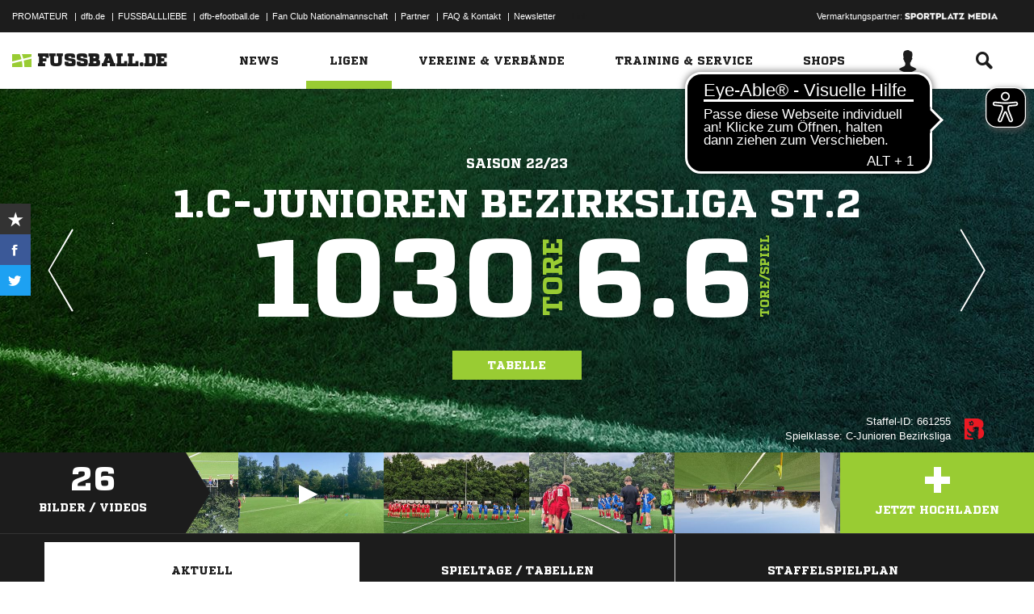

--- FILE ---
content_type: text/css; charset=UTF-8
request_url: https://www.fussball.de/export.fontface/-/id/qkgec4ak/type/css
body_size: 11
content:
@font-face {
	font-family: font-qkgec4ak;
	src: 
		url('//www.fussball.de/export.fontface/-/format/woff/id/qkgec4ak/type/font') format('woff'),
		url('//www.fussball.de/export.fontface/-/format/ttf/id/qkgec4ak/type/font') format('truetype');
}

.results-c-qkgec4ak {
	font-family: font-qkgec4ak !important;
}

--- FILE ---
content_type: text/css; charset=UTF-8
request_url: https://www.fussball.de/export.fontface/-/id/q30a417p/type/css
body_size: 13
content:
@font-face {
	font-family: font-q30a417p;
	src: 
		url('//www.fussball.de/export.fontface/-/format/woff/id/q30a417p/type/font') format('woff'),
		url('//www.fussball.de/export.fontface/-/format/ttf/id/q30a417p/type/font') format('truetype');
}

.results-c-q30a417p {
	font-family: font-q30a417p !important;
}

--- FILE ---
content_type: text/css
request_url: https://cdn.eye-able.com/public/css/eyeAble.1.16.68.min.css
body_size: 11285
content:
.iAble_column{position:fixed;right:10px;left:unset;z-index:999999999;border-radius:10px;user-select:none;scrollbar-color:white black;scrollbar-width:thin}.eyeAbletooltip{display:flex;margin:10px;margin-top:0;padding:5px;font-size:14px;font-weight:var(--font-weight-text);cursor:pointer}.iAble_column:not(.animeEyeAbleExtended)[accessFocus]{box-shadow:white 0 0 20px 4px}#hideForMeID{font-size:14px;margin-bottom:2px;padding-top:0}.iAble_column:not(.animeEyeAbleExtended)[accessFocus]>div>.eyeAble_mainicon_container>.eyeAble_mainIconClass,.iAble_column:not(.animeEyeAbleExtended)[accessFocus]>div>.eyeAble_mainicon_container>#mainIconSVGID,#showAll_arrow[accessFocus]{outline:5px solid darkblue!important;outline-offset:3px}.eyeAbletooltip:first-child{margin-top:10px}.eyeAbletooltip:hover:not(.eyeAbleActive):not(.eyeAble_mainicon_container){border-radius:5px;font-weight:var(--font-weight-text);box-shadow:var(--inactive-hover-shadow);background:var(--inactive-hover-background);outline:2px solid var(--main-text-color)}.eyeAble_mainicon_container:hover{box-shadow:none!important;background:unset!important}.eyeAbletooltip:focus:not(.eyeAbleActive){border-radius:5px;font-weight:var(--font-weight-text);box-shadow:var(--inactive-hover-shadow);background:var(--inactive-hover-background);outline:2px solid var(--main-text-color)}.eyeAble_Fonttooltip{display:flex;margin:10px;padding:5px;font-size:14px;font-weight:var(--font-weight-text);cursor:pointer;background:black!important;border-color:black!important;color:white!important}.eyeAble_Fonttooltiptext{width:100%}.eyeAble_mainIconClass{z-index:999999999;height:45px!important;display:block;cursor:pointer;margin:auto;pointer-events:all;filter:drop-shadow(2px 3px 4px #505050);opacity:1;transition:opacity .1s cubic-bezier(0.72,0.99,0.45,1.07)}.animeEyeAble:not(.animeEyeAbleExtended) #mainIconTooltipID{display:none}.mainIconSVG{z-index:999999999;height:70px!important;display:block;cursor:pointer;margin:auto;pointer-events:all;filter:drop-shadow(2px 3px 4px #505050)}.eyeAble_zoombox .eyeAble_collapsed,.eyeAble_zoomboxCC .eyeAble_collapsed,.eyeAble_slider_container .eyeAble_collapsed{margin-bottom:0}.eyeAble-arrowDown{display:inline-block;z-index:1000999999!important;width:20px!important;height:37px!important;cursor:pointer;background-color:transparent!important;margin-right:8px}.eyeAble-saveIcon{display:inline-block;z-index:1000999999!important;width:35px!important;height:35px!important;cursor:pointer;padding-top:2px}.eyeAble-saveIcon:hover,.eyeAble-saveIcon:focus{filter:drop-shadow(0 0 10px silver)}.eyeAble_smallIconClass{display:inline-block!important;z-index:999999999!important;width:37px!important;height:37px!important;cursor:pointer;background-color:transparent!important;filter:var(--icon-glow)}.eyeAble_customColorClass{display:inline-block!important;z-index:999999999!important;width:50px!important;height:50px!important;cursor:pointer}.eyeAble_headerLink{color:var(--fixedHeader-text-color)!important;text-decoration:none;pointer-events:auto}.eyeAbletooltip .eyeAble_tooltiptext{color:var(--main-text-color);line-height:37px;padding-left:7px}.eyeAble_mainicon_container>span{color:var(--fixedHeader-text-color)!important}.eyeAbletooltip.eyeAble_mainicon_container{pointer-events:none;margin:0;padding:7px}.eyeAbletooltip,.eyeAble_tooltiptext{background:transparent;color:var(--main-text-color);font-family:var(--font-family);text-align:left}.eyeAble_Fonttooltiptext .eyeAble_Fontselect{font-size:17px!important;font-family:var(--font-family);font-weight:var(--font-weight-text);padding:5px;border:0;background-color:black!important;background-repeat:no-repeat;background-position:right 1rem center;color:white!important}.ColorPickerbutton{background-color:#4d4d4d;border-radius:8px;border:1px solid #000;display:inline-block;cursor:pointer;color:#fff;font-family:var(--font-family);font-size:17px;padding:16px 31px;text-decoration:none;text-shadow:0 1px 0 #2f6627}.ColorPickerbutton:hover{background-color:#707070}.ColorPickerbutton:active{position:relative;top:1px}.animeEyeAble{max-height:88px;width:85px;overflow:hidden;transition:.5s ease-out,transform 0s;background-color:transparent!important}.animeEyeAble:not(.animeEyeAbleExtended)>#eyeAble_mainToolbarContentID{visibility:hidden}.animeEyeAbleExtended{width:285px;max-height:80%;transition:width .1s ease-in,max-height .4s ease-in;background:var(--main-toolbar-background)!important;box-shadow:#505050 -5px 5px 10px 0;outline:none!important;border:1px solid silver;-webkit-transform:translate3d(0,0,0);-moz-transform:translate3d(0,0,0);-ms-transform:translate3d(0,0,0);transform:translate3d(0,0,0)}.animeEyeAbleExtended::-webkit-scrollbar{width:10px}.animeEyeAbleExtended::-webkit-scrollbar-thumb{background:var(--active-background);border-radius:5px}.animeEyeAbleExtended .eyeAble_mainicon_container{background:var(--fixed-header-background)!important;border-radius:5px;display:block;text-align:center}.animeEyeAble .eyeAbletooltip:not(.eyeAble_mainicon_container),.animeEyeAble .eyeAble_Fonttooltip{*display:none}.animeEyeAbleExtended .eyeAbletooltip:not(.eyeAble_mainicon_container),.animeEyeAbleExtended .eyeAble_Fonttooltip{*display:block}.animeEyeAble .eyeAble_tooltiptext,.animeEyeAble .eyeAble_Fonttooltiptext{opacity:0;width:0;height:0;margin-left:10px;transition:0s ease-out;font-size:var(--font-size-buttons)}.animeEyeAbleExtended .eyeAble_tooltiptext{opacity:1;height:auto;width:100%;margin-left:5px;transition:opacity 1.2s ease-in}.animeEyeAbleExtended .eyeAble_Fonttooltiptext{opacity:1;height:auto;width:100%;margin-left:0;transition:opacity 1.2s ease-in}.eyeAbleActive{background:var(--active-background)!important;border-radius:5px}.eyeAbleActive>.eyeAble_settings-block-cta>.eyeAble_btn,.eyeAbleActive>span,.eyeAbleActive>label,.eyeAbleActive>div>span,.eyeAbleActive>div>p{color:var(--active-text-color)!important}label,select,input{cursor:pointer}.eyeAbleActive>.eyeAbleInvert,.eyeAbleActive>div>.eyeAbleInvert{filter:invert(1)}.eyeAbleActive:hover,.eyeAbleActive:focus{box-shadow:var(--active-hover-shadow) 0 0 7px 4px}.eyeAbelIntroTooltip{position:fixed;background:var(--main-toolbar-background);border:3px solid var(--main-text-color);border-radius:20px;color:var(--main-text-color);line-height:37px;font-size:14px;font-weight:var(--font-weight-text);font-family:var(--font-family);padding:8px;z-index:99999999;transition:right .4s linear;box-shadow:0 0 8px 1px rgb(0 0 0 / 50%)}.eyeABle_pluginHeader{display:flex}.eyeAble_smallIconHeader{height:30px!important;cursor:pointer}.eyeAbleBigCursor{position:absolute;display:block;cursor:none;pointer-events:none;height:50px!important;width:auto;z-index:9999999999}.eyeAble_img-magnifier_glass{z-index:2147483647;background-color:#fff!important;overflow:hidden!important;border-radius:50%!important;border-width:1px!important;border-style:solid!important;border-color:#c9c9c9!important;border-image:initial!important;box-shadow:inset 0 1px 0 rgba(255,255,255,0.5),inset 0 0 25px rgba(255,255,255,0.3),0 3px 6px rgba(0,0,0,0.1);width:250px;height:250px;display:block;position:absolute}.eyeAble_img-magnifier_background{position:absolute;top:0;left:0}.eyeAble_speakerImage{vertical-align:middle;margin-left:5px;margin-bottom:5px;height:25px!important}.eyeAble_InfoText{font-size:18px;vertical-align:middle;font-family:var(--font-family)}img:focus,select:focus,span:focus,input:focus,label:focus,label:focus-within,a:focus,#extendedFontID:focus,.eyeAble_window-headericon:focus,.eyeAble_single-colorpreset:focus,.eyeAble_singlecolor:focus,.eyeAble_cmn-singlebutton:focus,.eyeable_colorpickertool:focus,#eyeAble_infoManualID:focus{outline:4px solid var(--main-text-color)!important}.eyeAble_alignImg>img:focus{outline-offset:12px}.eyeAble-magnifierImg{display:none;cursor:pointer;z-index:1000999999!important;height:40px!important;background-color:transparent!important;margin-right:19px;margin-top:1px}.pcr-button:focus{outline:black solid 3px}.eyeAble_settings{position:fixed;max-height:85%;overflow:auto;border-radius:10px;z-index:1000000294;width:285px;margin:0 auto;background:var(--main-toolbar-background);color:#fbfbfb;user-select:none;box-shadow:#505050 -5px 5px 10px 0;outline:0;border:1px solid silver;scrollbar-color:white black;scrollbar-width:thin}.eyeAble_setting-text{color:var(--fixedHeader-text-color);font-size:20px;font-weight:var(--font-weight-text);font-family:var(--font-family)}.eyeAble_settings-content{padding:0 12px 0;margin-top:100px}.eyeAble_settings::-webkit-scrollbar{width:10px}.eyeAble_settings::-webkit-scrollbar-track{background:black}.eyeAble_settings::-webkit-scrollbar-thumb{background:var(--active-background);border-radius:5px}.eyeAble_settings-header{display:flex;justify-content:center;align-items:center;padding:12px;position:fixed;background:var(--fixed-header-background);z-index:999;height:72px;border-radius:10px 0 0 10px;min-width:251px}.eyeAble_setting-icon{margin-right:9px}.eyeAble_settings-block{text-align:center;padding:15px 0 9px;border-bottom:2px solid var(--border-color);transition:linear .4s;cursor:pointer}.eyeAble_settings-block:hover:not(.eyeAbleActive),.eyeAble_settings-block:focus:not(.eyeAbleActive),.eyeAble_settings-block-location:focus-within:not(.eyeAbleActive),.eyeAble_settings-block-time:focus-within:not(.eyeAbleActive){background:var(--inactive-hover-background)!important;box-shadow:var(--inactive-hover-shadow);border-radius:5px}.eyeAble_settings-block-icon{font-size:40px;height:40px!important;margin-bottom:0}.eyeAble_settings-block-header{background:var(--boxes-background);border:var(--main-text-color) 1px solid;padding:12px 8px;border-radius:8px}.eyeAble_settings-block-header h3{font-size:16px}.eyeAble_settings-block-feature{display:flex;justify-content:space-between;align-items:center;margin-top:25px;margin-bottom:5px}.starttime,.endtime{text-align:left;font-size:20px;font-family:var(--font-family);text-transform:capitalize;letter-spacing:0;color:white;max-width:100px}#eyeAble_MANtimeStatusID,#eyeAble_SUNtimeStatusID{font-size:18px}.endtime{text-align:right}input#startTime,input#endTime{border:0;background:#84475b;color:#fbfbfb;padding:13px 10px;border-radius:5px;font-size:18px;margin-bottom:10px;position:relative}input#startTime:focus,input#endTime:focus{outline:0}.eyeAble_settings-block-cta{margin-top:10px;border-radius:8px;cursor:pointer}.eyeAble_settings-block-cta .eyeAble_btn{color:var(--main-text-color);width:100%;padding:8px 0;font-size:var(--font-size-buttons);font-weight:var(--font-weight-text);font-family:var(--font-family);line-height:1.6}.eyeAble_btn{border-radius:0!important}.eyeAble_setting-toggole-button{display:flex;justify-content:space-between;padding:1px 1px;padding-top:-10px}.eyeAble_tgbox{align-self:center;width:60px;height:28px;background:#ededed;border-radius:30px;position:relative;-webkit-box-shadow:inset -1px 2px 5px -1px rgba(0,0,0,0.75);-moz-box-shadow:inset -1px 2px 5px -1px rgba(0,0,0,0.75);box-shadow:inset -1px 2px 5px -1px rgba(0,0,0,0.75);transition:.4s;z-index:5;cursor:pointer}.eyeAble_tgbox::before,.eyeAble_tgbox::after{position:absolute;color:#afafaf;font-size:12px;right:5px;top:7px}.eyeAble_tgbox::after{color:#efefef;right:auto;left:5px}.eyeAble_tgbox input[type=checkbox]{opacity:0}.eyeAble_tgswitch{position:absolute;content:'';left:2px;top:1px;width:26px;height:26px;background:#292929;border-radius:50%;-webkit-box-shadow:-1px 2px 5px -1px rgba(0,0,0,0.75);-moz-box-shadow:-1px 2px 5px -1px rgba(0,0,0,0.75);box-shadow:-1px 2px 5px -1px rgba(0,0,0,0.75);transition:.2s;z-index:3;outline:#e3e3e3 3px solid}.eyeAble_setting-toggole-button .eyeAble_sSwitchColor{background:#3cc262}.eyeAble_tgbox input[type=checkbox]:checked+.eyeAble_tgswitch{transform:translateX(30px)}.eyeAble_settings-block-location .eyeAble_settings-block-feature{background:var(--main-toolbar-background);padding:15px 20px 15px;font-size:20px;border-radius:5px;border:1px solid silver}.eyeAble_settings-block-location .eyeAble_settings-block-feature:dir(rtl){margin-left:7px}.eyeAble_settings-block-location select{padding:8px 10px;border-radius:5px;outline:0;max-width:118px;margin-left:10px;font-size:15px;background:black;color:white}.toggle-bar-icon{font-size:30px;height:30px}.eyeAble_zoombox{max-height:200px;overflow:hidden;-webkit-transition:padding 0s ease-in-out .5s,max-height .5s,margin 0s ease-in-out .5s;-moz-transition:padding 0s ease-in-out .5s,max-height .5s,margin 0s ease-in-out .5s;-ms-transition:padding 0s ease-in-out .5s,max-height .5s,margin 0s ease-in-out .5s;-o-transition:padding 0s ease-in-out .5s,max-height .5s,margin 0s ease-in-out .5s;transition:padding .1s ease,max-height .5s ease 0s,margin .1s ease;cursor:default}.eyeAble_zoombox.eyeAble_collapsed{transition:padding .2s ease .3s,max-height .5s ease 0s,margin .2s ease .3s}.eyeAble_zoomboxCC{max-height:200px;overflow:hidden;-webkit-transition:padding 0s ease-in-out .5s,max-height .5s,margin 0s ease-in-out .5s;-moz-transition:padding 0s ease-in-out .5s,max-height .5s,margin 0s ease-in-out .5s;-ms-transition:padding 0s ease-in-out .5s,max-height .5s,margin 0s ease-in-out .5s;-o-transition:padding 0s ease-in-out .5s,max-height .5s,margin 0s ease-in-out .5s;transition:padding .1s ease,max-height .5s ease 0s,margin .1s ease}.eyeAble_zoomboxCC.eyeAble_collapsed{transition:padding .2s ease .8s,max-height .5s ease .5s,margin .2s ease .8s}.eyeAble_main-zoombox{display:-webkit-box;display:-ms-flexbox;display:flex;-webkit-box-pack:center;-ms-flex-pack:center;justify-content:center;margin-bottom:10px}.eyeAble_zoom-control{font-size:20px;background:var(--main-toolbar-background);padding:0 10px;border-radius:5px;color:#000;touch-action:manipulation}.eyeAble_zoom-value{background:#000;font-weight:var(--font-weight-text);font-family:var(--font-family);border:3px solid #fff;display:block;width:40%;color:white;margin:0 auto 12px!important;text-align:center;border-radius:10px!important;font-size:20px;line-height:normal;padding:6px}.eyeAble_color-correction-menu{padding:5px 0!important}.eyeAble_cc-menu-head{display:-webkit-box;display:-ms-flexbox;display:flex;-webkit-box-pack:center;-ms-flex-pack:center;justify-content:center;-webkit-box-align:center;-ms-flex-align:center;align-items:center;padding:15px 8px;border-bottom:3px solid #606060;background:var(--fixed-header-background);height:58px}.eyeAble_img-fluid{max-width:100%;height:25px!important;cursor:pointer}.eyeAble_ccMainImage{height:35px}.eyeAble_cc-menu-heading{justify-content:center;display:flex;align-items:center;height:44px}.eyeAble_cc-menu-icon{width:37px;margin-right:6px}.eyeAble_cc-menu-head .eyeAble_cc-menu-icon{width:40px;margin-right:10px}.eyeAble_cc-menu-heading h3{font-size:25px;font-weight:var(--font-weight-text)}.eyeAble_cc-menu-content{padding:10px 12px}.eyeAble_cc-menu-text{text-align:left;border-radius:0!important}.eyeAble_cc-menu-text p{font-size:16px;font-family:var(--font-family);font-weight:var(--font-weight-text);margin:0;color:var(--main-text-color)}.eyeAble_cc-menu-text span{font-size:15px;font-family:var(--font-family);font-weight:var(--font-weight-text);margin:0;color:var(--main-text-color);text-align:left}.eyeAble_cc-single-item{padding-bottom:15px;border-bottom:2px solid var(--main-text-color);margin-bottom:15px}.eyeAble_cc-single-item:last-of-type{padding-bottom:0;border:0;margin-bottom:0}.eyeAble_cc-item-text{display:-webkit-box;display:-ms-flexbox;display:flex;-webkit-box-pack:start;-ms-flex-pack:start;justify-content:flex-start;-webkit-box-align:center;-ms-flex-align:center;align-items:center;background:var(--inactive-hover-background);border:var(--main-text-color) 2px solid;padding:8px 8px;border-radius:10px;position:relative;cursor:pointer;outline:none!important}.eyeAble_cc-item-text:focus{outline:var(--main-text-color) solid 3px!important}.cc-rngr-control img{max-width:20px;height:auto}.eyeAble_cc-ranger{position:relative;line-height:0;font-size:0}.eyeAble_cc-rngr{background:#5c6f6f!important;-webkit-appearance:none;width:100%;outline:0;border:3px solid;border-color:#5c6f6f!important;border-radius:20px;position:relative;cursor:pointer;border-left:0!important;border-right:0!important;box-shadow:none!important;padding:0!important;height:2px;margin:0}.eyeAble_bluefilter-gradient{background:linear-gradient(90deg,rgba(1,160,198,1) 0,rgba(255,147,41,1) 100%)!important}.eyeAble_bluefilter-gradient-thumb::-webkit-slider-thumb{background:linear-gradient(90deg,rgba(1,160,198,1) 0,rgba(255,147,41,1) 100%)!important}.eyeAble_rnger-bg{position:absolute;left:0;top:0;background:#01a0c6;background:-webkit-gradient(linear,left top,right top,from(rgba(1,160,198,1)),to(rgba(240,4,127,1)));background:-o-linear-gradient(left,rgba(1,160,198,1) 0,rgba(240,4,127,1) 100%);background:linear-gradient(90deg,rgba(1,160,198,1) 0,rgba(240,4,127,1) 100%);-webkit-appearance:none;width:100%;height:10px;outline:0;border-radius:20px;line-height:0;font-family:var(--font-family);pointer-events:none}.eyeAble_cc-rngr::-webkit-slider-thumb{-webkit-appearance:none;width:20px;height:20px;background:#01a0c6;background:-webkit-gradient(linear,left top,right top,from(rgba(1,160,198,1)),to(rgba(240,4,127,1)));background:linear-gradient(90deg,rgba(1,160,198,1) 0,rgba(240,4,127,1) 100%);border:3px solid #fff;border-radius:50%;position:relative;z-index:3}.eyeAble_cc-ranger-box{background:#000;padding:6px 8px;border-radius:8px;margin-top:10px}.eyeAble_cc-ranger-text,.eyeAble_cc-ranger-controls{display:-webkit-box;display:-ms-flexbox;display:flex;-webkit-box-pack:justify;-ms-flex-pack:justify;justify-content:space-between;margin-bottom:10px;border-radius:0!important}.eyeAble_cc-ranger-controls{margin-top:15px;touch-action:manipulation}.cc-rngr-control{background:#fff;padding:3px 6px 0;border-radius:5px;cursor:pointer}.cc-rngr-control:focus{outline:0}.cc-rngr-control i{text-align:center;font-size:18px;background:#01a0c6;background:-webkit-gradient(linear,left top,right top,from(rgba(1,160,198,1)),to(rgba(240,4,127,1)));background:-o-linear-gradient(left,rgba(1,160,198,1) 0,rgba(240,4,127,1) 100%);background:linear-gradient(90deg,rgba(1,160,198,1) 0,rgba(240,4,127,1) 100%);background-size:100%;background-repeat:repeat;-webkit-background-clip:text;-webkit-text-fill-color:transparent;-moz-background-clip:text;-moz-text-fill-color:transparent}.eyeAble_cc-ranger-text p{font-weight:var(--font-weight-text);color:var(--main-text-color);font-family:var(--font-family);font-size:17px;margin:0}.eyeAble_cc-ranger-text span{font-weight:var(--font-weight-text);font-family:var(--font-family);font-size:17px;color:var(--main-text-color)}.cc-show-green{background:#4ab656}.cc-show-blue{background:#0488bf}.eyeAble_radio_container{display:block;position:relative;padding-left:25px;margin-bottom:12px;margin-top:10px;cursor:pointer;font-size:22px;-webkit-user-select:none;-moz-user-select:none;-ms-user-select:none;user-select:none}.eyeAble_radio_container input{position:absolute;opacity:0;cursor:pointer}.eyeAble_checkmark{position:absolute;top:0;left:0;height:25px;width:25px;background-color:#eee;border-radius:50%}.eyeAble_radio_container:hover input ~ .eyeAble_checkmark{background-color:#ccc}.eyeAble_radio_container input:checked ~ .eyeAble_checkmark{background-color:#fff}.eyeAble_checkmark:after{content:"";position:absolute;display:none}.eyeAble_radio_container input:checked ~ .eyeAble_checkmark:after{display:block}.eyeAble_radio_container .eyeAble_checkmark:after{top:6px;left:6px;width:13px;height:13px;border-radius:50%;background:#2e2c2d}.eyeAble_pop__up{background:#2e2c2d;padding:15px;width:550px;max-width:60%;max-height:80%;height:fit-content;top:10%;left:calc(50% - 275px);position:fixed;z-index:9999;overflow:auto;border-radius:15px}.eyeAble_radios{display:flex;text-align:center;justify-content:center;padding:5px 0}.eyeAble_radio_option{display:flex;flex-direction:column;justify-content:center;align-items:center;margin:0 20px 0 20px}.eyeAble_radio_option img{max-width:80px;margin-bottom:5px}.eyeAble_radio_option .eyeAble_radio_desc{background:#ee5f8d;color:white;display:inline-block;text-align:center;font-size:17px;position:relative;z-index:10000001;padding:5px 11px;border-radius:3px;margin:10px 0 5px;font-family:var(--font-family)}.eyeAble_radio_desc:after{content:" ";position:absolute;left:calc(50% - 5px);text-align:center;bottom:-4px;width:10px;height:10px;transform:rotate(45deg);background:white;z-index:-2}.pickr .pcr-button{height:4em!important;width:4em!important;margin-bottom:30px}.pickr .pcr-button:after,.pickr .pcr-button:before{border-radius:4px!important}.eyeAble_slider_container{max-height:200px;overflow:hidden;-webkit-transition:padding 0s ease-in-out .5s,max-height .5s,margin 0s ease-in-out .5s;-moz-transition:padding 0s ease-in-out .5s,max-height .5s,margin 0s ease-in-out .5s;-ms-transition:padding 0s ease-in-out .5s,max-height .5s,margin 0s ease-in-out .5s;-o-transition:padding 0s ease-in-out .5s,max-height .5s,margin 0s ease-in-out .5s;transition:padding .1s ease,max-height .5s ease 0s,margin .1s ease;margin-top:10px}.eyeAble_slider_container.eyeAble_collapsed{transition:padding .2s ease .3s,max-height .5s ease 0s,margin .2s ease .3s}.eyeAbletooltip.eyeAble_slider_container:hover{background:#363636!important}.range-example-input{width:160px!important;position:absolute!important;bottom:0!important;margin-left:30px!important}.pcr-button{border:2px solid #5e5e5e!important}.pcr-button:hover{border:2px solid #5e5e5e!important}.textpreview .preview{height:50px;display:flex;align-items:center}.buttons_pop button{font-weight:var(--font-weight-text)!important;font-size:18px!important;line-height:31px!important}span.eyeAble_radio_desc{font-weight:var(--font-weight-text)!important;font-size:17px!important}.eyeAble_container_b{position:fixed;top:50px;right:5px;z-index:var(--toolbar-z-index)}#showAll_arrow{position:fixed;font-size:28px;width:38px;height:38px;line-height:50px;border-top-left-radius:5px;border-bottom-left-radius:5px;display:none;justify-content:center;align-items:center;font-family:cursive!important;cursor:pointer;z-index:999;transform:translate(0px,16px)}#closeAll_arrow{font-weight:var(--font-weight-text);font-size:20px;z-index:9999;cursor:pointer;padding:10px;width:20px!important;height:20px!important;background:white;border-radius:50%;justify-content:center;align-items:center;display:flex;margin-top:-5px;box-shadow:0 0 15px #797979;line-height:20px;padding-top:5px;box-sizing:border-box}#filter_controllers{display:none}.eyeAble_collapsed{max-height:0!important;padding:0!important;margin:0!important;overflow:hidden!important}.eyeAble_radios{margin-bottom:30px}.color_pickers_section{margin-bottom:30px}.eyeAble_header_controlers{position:absolute;top:0;left:0;height:75px;margin:10px;display:none;flex-direction:column;justify-content:space-between}.eyeAble_header_controlers-right{position:absolute;top:0;right:0;height:75px;margin:10px;display:none;flex-direction:column;justify-content:space-between}.eyeAble_header_controlers-right i{display:block;background-size:25px;color:#dcdcdc;font-size:25px;line-height:normal;cursor:pointer}.eyeAble_header_controlers span{display:block;background-size:25px;width:25px;height:25px;line-height:normal;cursor:pointer}.eyeAble_header_controlers span.reset__ico{background:url(https://eye-able.com/wp-content/uploads/2020/09/refresh.png);background-size:25px}.eyeAble_header_controlers span.settings__ico{background:url(https://eye-able.com/wp-content/uploads/2020/09/settings.png);background-size:25px}.animeEyeAbleExtended .eyeAble_header_controlers{display:flex}.animeEyeAbleExtended .eyeAble_header_controlers-right{display:flex}.controlers::before{content:none}.controlers::after{content:none}.eyeAble_color-test-box{border:5px solid #fff;border-radius:10px;padding:20px 30px;background:#fff;width:80%;margin:0 auto;margin-top:30px}.eyeAble_color-test-background,.eyeAble_color-test-foreground,.eyeAble_color-test-preview{display:-webkit-box;display:-ms-flexbox;display:flex;-webkit-box-pack:justify;-ms-flex-pack:justify;justify-content:space-between;-webkit-box-align:center;-ms-flex-align:center;align-items:center}.eyeAble_color-test-background{margin-bottom:15px}.eyeAble_color-test-background p,.eyeAble_color-test-foreground p,.eyeAble_color-test-preview p{font-size:24px;font-weight:var(--font-weight-text);font-family:var(--font-family);color:black}.eyeAble_color-test-preview{border-top:1px solid #000;margin-top:20px}.eyeAble_colorview-box .color-picker{width:45px;height:45px;border-radius:50%;border:2px solid #000;cursor:pointer}.eyeAble_colorview-box .color-picker input{visibility:hidden;margin-top:5px;opacity:1}.eyeAble_colorview-box button:focus{outline:0}.eyeAble_colorview-box button{width:45px;height:45px;border:2px solid #000;border-radius:50%}.eyeAble_color-buttons-box{display:-webkit-box;display:-ms-flexbox;display:flex;-webkit-box-pack:justify;-ms-flex-pack:justify;justify-content:space-between;margin-top:30px}.eyeAble_color-buttons-box button{display:block;font-size:17px;font-weight:var(--font-weight-text);text-transform:uppercase;color:white;border:2px solid #ee5f8d;border-radius:5px;background:black;padding:10px 12px;margin:10px;font-family:var(--font-family),sans-serif;-webkit-transition:.3s;-o-transition:.3s;transition:.3s}.eyeAble_color-buttons-box button:hover{background:transparent!important;border-color:#fff}.eyeAble_color-buttons-box button:focus{background:transparent!important;border-color:#fff}.eyeAble_color-buttons-box button i{margin-left:5px}.eyeAble_color-preview-box{width:310px;height:50px;font-size:23px;background:#000;border-radius:5px;color:#fff;text-align:center;font-weight:var(--font-weight-text);line-height:45px;font-family:var(--font-family)}.eyeAble_colorPickerIcon{height:17px!important;margin-left:5px}.eyeAble_info-area-head{display:-webkit-box;display:-ms-flexbox;display:flex;-webkit-box-pack:center;-ms-flex-pack:center;justify-content:space-around;-webkit-box-align:center;-ms-flex-align:center;align-items:center;padding:10px 5px;height:73px;border-bottom:3px solid #fbfbfb;background:var(--fixed-header-background)}.eyeAble_info-area-icon{width:35px;margin-right:10px}.eyeAble_info-area-head .eyeAble_info-area-icon{width:45px;margin-right:10px;-ms-flex-negative:0;flex-shrink:0}.eyeAble_info-area-heading h3{font-family:var(--font-family);font-size:28px;font-weight:var(--font-weight-text);border:none!important;margin:auto}.eyeAble_info-area-content{padding:10px 10px}.eyeAble_infoimg-fluid{width:45px;max-width:100%;height:45px}.eyeAble_info-area-item{display:-webkit-box;display:-ms-flexbox;display:flex;-webkit-box-align:center;-ms-flex-align:center;align-items:center;border:3px solid var(--main-text-color);background:var(--boxes-background);border-radius:6px;margin-bottom:15px;padding:8px 12px;cursor:pointer}.eyeAble_info-area-item:hover,.eyeAble_info-area-item:focus{box-shadow:var(--inactive-hover-shadow);background:var(--inactive-hover-background)}.eyeAble_info-area-item:last-of-type{margin:0}.eyeAble_info-icon{max-width:65px;margin-right:10px;-ms-flex-negative:0;flex-shrink:0}.eyeAble_info-text{color:var(--main-text-color);font-family:var(--font-family);font-weight:var(--font-weight-text);text-decoration:none;font-size:min(var(--font-size-buttons),18px);line-height:1.3}h2.eyeAble_info-text{font-size:20px}.eyeAble_info-item-box{display:-webkit-box;display:-ms-flexbox;display:flex;-webkit-box-pack:justify;-ms-flex-pack:justify;justify-content:space-between;margin-bottom:15px}.eyeAble_info-item-box .eyeAble_info-area-item{-webkit-box-orient:vertical;-webkit-box-direction:normal;-ms-flex-direction:column;flex-direction:column;text-align:center;margin:1px;-ms-flex-negative:0;flex-shrink:0;-ms-flex-preferred-size:100px;flex-basis:100px;-webkit-box-pack:justify;-ms-flex-pack:justify;justify-content:space-between}.eyeAble_info-item-box .eyeAble_info-area-item .eyeAble_info-icon{margin:0}.eyeAble_infoPage{width:260px!important}.eyeAble_wohnort{color:white;font-family:var(--font-family);padding-right:5px}.pcr-app{z-index:999999999}.iAble_column:not(.animeEyeAbleExtended){border:none!important;outline:0;transform:translate3d(7px,-7px,0);overflow:visible}.iAble_left:not(.animeEyeAbleExtended){transform:translate3d(-7px,7px,0)}@media only screen and (max-width:780px){.iAble_column:not(.animeEyeAbleExtended){transform:translate3d(17px,31px,0)}.iAble_left:not(.animeEyeAbleExtended){transform:translate3d(-15px,15px,0)}}.MainIconPrecise{position:fixed!important;padding:0!important}.supressTransform{transform:none!important}.eyeAble_headerFixedTopbar{position:fixed;width:285px;background:var(--main-toolbar-background);z-index:999999999999999;border-radius:10px 10px 0 10px}.eyeAble_toolbarContentPadding{padding-top:90px}.eyeAble_toolbarContentPadding>.eyeAbletooltip:first-of-typ{margin-top:20px}.eyeAble_tooltip{z-index:2147483645;position:fixed;background:#000;background:var(--main-toolbar-background);color:var(--main-text-color);width:260px;padding:12px 20px 28px;border-radius:20px;top:50%;left:-145%;-webkit-transform:translateY(-50%);transform:translateY(-50%);border:3px solid #fff;box-shadow:0 0 8px 1px rgba(0,0,0,0.5);cursor:initial;opacity:0;-ms-filter:"alpha(opacity=0)";transition:opacity linear .2s}.eyeAble_FeedbackTooltip{top:unset;left:unset;bottom:2%;right:2%;transform:unset;width:200px;z-index:2147483640}.eyeAble_screenreader-window:focus-within,.eyeAble_screenreader-window:focus{z-index:99999999999999999999}.eyeAble_FeedbackTooltip:after{content:unset!important}.eyeAble_tooltip>p{margin-bottom:2px;margin-top:0;font-size:var(--font-size-buttons);font-family:var(--font-family)}.eyeAble_tooltip>.eyeAble_tooltipShortcut{position:absolute;bottom:2px;right:20px}.eyeAble_tooltip-header{font-size:22px;font-family:var(--font-family);padding-bottom:3px;margin-bottom:8px;border-bottom:3px solid;border-image-source:linear-gradient(90deg,#ff 0,#00 100%);border-image-slice:1}.eyeAble_tooltip:after{content:"";position:absolute;right:-12px;top:50%;width:17px;height:17px;margin-top:-15px;background:var(--inactive-hover-background);-webkit-transform:rotate(45deg);transform:rotate(45deg);border:3px solid transparent;border-top-color:#fff;border-right-color:#ffff}h1,h2,h3,h4,h5,h6,p,label,ol,ul{margin:0;padding:0}.eyeAble_notification{position:fixed;right:350px;bottom:30px;background:#00;background:-webkit-linear-gradient(left,#494949 0,#000 100%);background:-webkit-linear-gradient(160deg,#494949 0,#000 100%);background:linear-gradient(290deg,#494949 0,#000 100%);color:#fff;font-size:20px;width:220px;padding:12px 20px;border-radius:25px;border:3px solid #fff;box-shadow:0 0 8px 1px rgba(0,0,0,0.5);cursor:initial;-webkit-transition:linear .3s;transition:linear .3s;z-index:9}.eyeAble_notification>h3{font-size:20px;margin-bottom:8px;white-space:nowrap}.eyeAble_screenreader-window{position:fixed;bottom:10%;left:10%;width:510px}#languages>option{font-size:15px}.eyeAble_sr-heading{position:relative;background:#000;background:-webkit-linear-gradient(left,rgba(0,0,0,1) 0,rgba(67,66,66,1) 100%);background:linear-gradient(90deg,rgba(0,0,0,1) 0,rgba(53,53,53,1) 100%);color:#fff;font-size:26px;font-weight:var(--font-weight-text);padding:5px 25px;display:-webkit-box;display:-ms-flexbox;display:flex;-webkit-box-pack:justify;-ms-flex-pack:justify;justify-content:space-between;-webkit-box-align:center;-ms-flex-align:center;align-items:center;border:5px solid #fff;border-radius:50px;box-shadow:0 3px 6px rgba(0,0,0,0.5);cursor:move}.eyeAble_sr-heading>img{cursor:pointer}.eyeAble_sr-content{background:#000;background:-webkit-linear-gradient(top,rgba(0,0,0,1) 0,rgba(67,66,66,1) 100%);background:var(--boxes-background);color:#fff;border:2px solid #fff;margin-top:-20px;border-bottom-left-radius:30px;border-bottom-right-radius:30px;padding:35px 16px 15px;box-shadow:0 3px 6px rgba(0,0,0,0.5)}.eyeAble_sr-options{display:-webkit-box;display:-ms-flexbox;display:flex;-webkit-box-pack:justify;-ms-flex-pack:justify;justify-content:space-between;-webkit-box-align:end;-ms-flex-align:end;align-items:flex-end}.eyeAble_sr-reading{display:-webkit-box;display:-ms-flexbox;display:flex;-webkit-box-align:center;-ms-flex-align:center;align-items:center;background:#c9c9c9;background:-webkit-linear-gradient(top,rgba(201,201,201,1) 0,rgba(255,255,255,1) 100%);background:linear-gradient(180deg,rgba(201,201,201,1) 0,rgba(255,255,255,1) 100%);border:3px solid #fff;padding:5px 15px;border-radius:30px;-webkit-transition:linear .3s;transition:linear .3s;cursor:pointer;max-width:100px}.eyeAble_sr-reading>span{background:#3a3a3a;background:-webkit-linear-gradient(top,rgba(58,58,58,1) 0,rgba(0,0,0,1) 100%);background:linear-gradient(180deg,rgba(58,58,58,1) 0,rgba(0,0,0,1) 100%);padding:5px 15px;font-size:20px;border-radius:8px;box-shadow:0 3px 6px rgba(0,0,0,0.6);-webkit-transition:linear .3s;transition:linear .3s;width:34px;padding-right:6px}.eyeAble_sr-reading>img{width:30px;-webkit-filter:invert(1);filter:invert(1)}.eyeAble_sr-readingactive{background:#000;background:-webkit-linear-gradient(left,rgba(0,0,0,1) 0,rgba(67,66,66,1) 100%);background:linear-gradient(90deg,rgba(0,0,0,1) 0,rgba(67,66,66,1) 100%)}.eyeAble_sr-readingactive>span{background:#c9c9c9;background:-webkit-linear-gradient(top,rgba(201,201,201,1) 0,rgba(255,255,255,1) 100%);background:linear-gradient(180deg,rgba(201,201,201,1) 0,rgba(255,255,255,1) 100%);color:#000}.eyeAble_sr-readingactive img{-webkit-filter:invert(0);filter:invert(0)}.eyeAble_sr-controlbox{-ms-flex-preferred-size:37%;flex-basis:37%}.eyeAble_sr-controls{display:-webkit-box;display:-ms-flexbox;display:flex;-webkit-box-pack:justify;-ms-flex-pack:justify;justify-content:space-between;-webkit-box-align:center;-ms-flex-align:center;align-items:center}.eyeAble-sr-controls-icon{background:#000;width:45px;padding:10px 6px 5px;border:3px solid #fff;border-radius:6px;-webkit-transition:linear .3s;transition:linear .3s;margin-right:5px}.eyeAble-sr-controls-icon.eyeAble_Play_Pause{width:55px;height:55px;padding:5px 5px;text-align:center;display:-webkit-box;display:-ms-flexbox;display:flex;-webkit-box-pack:center;-ms-flex-pack:center;justify-content:center}.eyeAble-sr-controls-icon.eyeAble_Play_Pause>img{width:30px}.eyeAble_Stop{width:55px;height:55px;padding-top:7px}.eyeAble_Stop>img{width:30px}.eyeAble_Play_Pause>img:last-of-type{display:none}.eyeAble_Play_Pause.active_playPause>img:first-of-type{display:none}.eyeAble_Play_Pause.active_playPause>img:last-of-type{display:block;padding-top:3px}.eyeAble-sr-controls-icon:focus{background:#c9c9c9;background:-webkit-linear-gradient(top,rgba(201,201,201,1) 0,rgba(255,255,255,1) 100%);background:linear-gradient(180deg,rgba(201,201,201,1) 0,rgba(255,255,255,1) 100%);border:3px solid #000}.eyeAble-sr-controls-icon:focus img{-webkit-filter:invert(1);filter:invert(1)}.eyeAble-sr-controls-icon.eyeAble_Play_Pause:focus img{-webkit-filter:invert(0);filter:invert(0)}.eyeAble-sr-controls-icon.eyeAble_Play_Pause:focus{background:#000;border:3px solid #fff}.eyeAble-sr-controls-icon.eyeAble_Play_Pause.active_playPause{background:-webkit-linear-gradient(top,rgba(201,201,201,1) 0,rgba(255,255,255,1) 100%);background:linear-gradient(180deg,rgba(201,201,201,1) 0,rgba(255,255,255,1) 100%);border:3px solid #000}.eyeAble_sr-setting{display:-webkit-box;display:-ms-flexbox;display:flex;-webkit-box-pack:center;-ms-flex-pack:center;justify-content:center;-webkit-box-align:center;-ms-flex-align:center;align-items:center;background:#000;border:3px solid #fff;border-radius:5px;width:70%;height:50px;text-align:center;margin:0 auto;overflow:hidden}.eyeAbe_srs-icon,.eyeAble_srs-cancel{-webkit-transition:linear .3s;transition:linear .3s;width:30px;height:30px}.eyeAble_sr-setting .eyeAble_srs-cancel{height:0;width:0;opacity:0;-ms-filter:"alpha(opacity=0)";visibility:hidden}.eyeAble_sr-option-text{text-align:center;margin-top:10px;font-size:var(--font-size-smallerText);color:var(--fixedHeader-text-color)}.eyeAble_sr-settings-content{border-top:3px solid #fff;border-bottom:2px solid #fff;-o-border-image:radial-gradient(circle,rgba(255,255,255,1) 30%,rgba(0,0,0,0) 80%) 1;border-image:-webkit-radial-gradient(circle,rgba(255,255,255,1) 30%,rgba(0,0,0,0) 80%) 1;border-image:radial-gradient(circle,rgba(255,255,255,1) 30%,rgba(0,0,0,0) 80%) 1;padding:15px 0;display:-webkit-box;display:-ms-flexbox;display:flex;-webkit-box-pack:justify;-ms-flex-pack:justify;justify-content:space-between;-webkit-box-align:center;-ms-flex-align:center;align-items:center}.eyeAble_sr-settings{height:0;overflow:hidden;opacity:0;-ms-filter:"alpha(opacity=0)";visibility:hidden;-webkit-transition:linear .4s;transition:linear .4s}.eyeAble_sr-speed,.eyeAble_sr-volume{-ms-flex-preferred-size:45%;flex-basis:45%;color:var(--fixedHeader-text-color)}.eyeAble_sr-speed>p,.eyeAble_sr-volume>p{font-size:22px;text-align:center;margin-bottom:15px;font-weight:var(--font-weight-text)}.eyeAble_sr-cmncontrols{display:-webkit-box;display:-ms-flexbox;display:flex;-ms-flex-pack:distribute;justify-content:space-around;-webkit-box-align:center;-ms-flex-align:center;align-items:center}.eyeAble_sr-cmncontrols-icon,.eyeAble_sr-cmncontrols-value{background:var(--boxes-background);color:var(--fixedHeader-text-color);width:45px;height:45px;border:3px solid #fff;border-radius:6px;padding-top:3px}.eyeAble_sr-cmncontrols-value{font-size:25px;line-height:45px;text-align:center;width:90px;box-shadow:0 0 10px 1px rgba(255,255,255,0.6)}.eyeAble_setting-info-icon{background:#fff;background:-webkit-linear-gradient(top,rgba(255,255,255,1) 0,rgba(220,211,222,1) 100%);background:linear-gradient(180deg,rgba(255,255,255,1) 0,rgba(220,211,222,1) 100%);padding:12px 30px;border-radius:25px;display:-webkit-box;display:-ms-flexbox;display:flex;-webkit-box-align:center;-ms-flex-align:center;align-items:center;width:78%;margin:0 auto;margin-top:20px;box-shadow:0 3px 6px rgba(0,0,0,0.5);cursor:pointer}.eyeAble_setting-info-text{background:#3a3a3a;background:-webkit-linear-gradient(top,rgba(58,58,58,1) 0,rgba(0,0,0,1) 100%);background:linear-gradient(180deg,rgba(58,58,58,1) 0,rgba(0,0,0,1) 100%);padding:12px 25px;border-radius:25px!important;font-size:22px;margin-left:20px;box-shadow:0 3px 6px rgba(0,0,0,0.5)}.eyeAble_radical-border{position:relative}.eyeAble_radical-border:after{position:absolute;content:"";right:-11px;top:0;width:2px;height:75px;background:-webkit-radial-gradient(rgba(255,255,255,1) 30%,rgba(0,0,0,0) 80%);background:radial-gradient(rgba(255,255,255,1) 30%,rgba(0,0,0,0) 80%)}.eyeAble_sr-speed.eyeAble_radical-border:after{right:-25px;height:100px;background:-webkit-radial-gradient(rgba(255,255,255,1) 30%,rgba(0,0,0,0) 80%);background:radial-gradient(rgba(255,255,255,1) 30%,rgba(0,0,0,0) 80%)}.eyeAble_screenreader-window button{cursor:pointer}.eyeAble_screenreader-window button:hover,.eyeAble_screenreader-window button:focus{outline:0;box-shadow:0 0 10px #fcfcfc}.eyeAble_sr-setting.eyeAble_sr-active{background:#fff;background:-webkit-linear-gradient(top,rgba(255,255,255,0.9) 0,rgba(255,255,255,0.6) 100%);background:linear-gradient(180deg,rgba(255,255,255,0.9) 0,rgba(255,255,255,0.6) 100%)}.eyeAble_sr-setting.eyeAble_sr-active>.eyeAbe_srs-icon{height:0;width:0;opacity:0;-ms-filter:"alpha(opacity=0)";visibility:hidden}.eyeAble_sr-setting.eyeAble_sr-active>.eyeAble_srs-cancel{height:35px;width:25px;opacity:1;-ms-filter:"alpha(opacity=100)";visibility:visible;fill:#262525}.eyeAble_sr-settings.eyeAble_sr-active{height:242px;opacity:1;-ms-filter:"alpha(opacity=100)";visibility:visible;padding-top:15px}.eyeAble_window{position:fixed;top:50%;left:50%;transform:translate(-50%,-50%);width:490px;max-height:80%;overflow-y:auto;overflow-x:hidden;border-radius:10px;border:2px solid silver;outline:0;scrollbar-color:white black;background:black;z-index:9999999999}.eyeAble_window-header{display:-webkit-box;display:-ms-flexbox;display:flex;-webkit-box-pack:justify;-ms-flex-pack:justify;justify-content:space-between;-webkit-box-align:center;-ms-flex-align:center;align-items:center;background:#000;background:-webkit-linear-gradient(top,rgba(0,0,0,1) 0,rgba(84,84,84,1) 100%);background:var(--fixed-header-background);color:var(--main-text-color);padding:10px 20px;border-radius:20px;border:2px solid #fff;border-top-width:0;border-left-width:0;border-right-width:0;box-shadow:0 3px 6px rgba(0,0,0,0.5);position:sticky;top:0;width:90%;padding-right:5%;padding-left:5%;z-index:999;cursor:move}.eyeAble_window-headertext{display:-webkit-box;display:-ms-flexbox;display:flex;-webkit-box-pack:justify;-ms-flex-pack:justify;justify-content:space-between;font-size:24px;-webkit-box-align:center;-ms-flex-align:center;align-items:center;-ms-flex-preferred-size:70%;flex-basis:75%}.eyeAble_window-headertext>img{width:40px;height:40px;margin-right:5px;margin-left:5px}.eyeAble_window-headericon>img{width:25px;height:25px;cursor:pointer}.eyeAble_window-content{background:#3e3d3d;background:-webkit-linear-gradient(top,rgba(62,61,61,1) 0,rgba(0,0,0,1) 100%);background:var(--boxes-background);margin-top:-25px;border-bottom-left-radius:25px;border-bottom-right-radius:25px;box-shadow:0 3px 6px rgba(0,0,0,0.5);color:var(--main-text-color);padding:33px 25px 25px;width:440px}.eyeable_colorpresetbox{background:#fff;background:-webkit-linear-gradient(top,rgba(255,255,255,1) 0,rgba(255,255,255,0.8) 100%);background:linear-gradient(180deg,rgba(255,255,255,1) 0,rgba(255,255,255,0.8) 100%);padding:15px 10px;border-radius:25px}.eyeable_colorpresetbox>p{font-size:22px;margin-bottom:5px;color:#000;line-height:1}.eyeable_colorbox-wrapper{display:-webkit-box;display:-ms-flexbox;display:flex;-webkit-box-pack:justify;-ms-flex-pack:justify;justify-content:space-between;-webkit-box-align:center;-ms-flex-align:center;align-items:center;text-align:center;margin-top:10px}.eyeAble_single-colorpreset{background:#545454;background:-webkit-linear-gradient(top,rgba(119,119,119,1) 0,rgba(165,165,165,1) 100%);background:linear-gradient(180deg,#777 0,rgba(165,165,165,1) 100%);padding:12px 10px;border:2px solid transparent;border-radius:15px;cursor:pointer}.eyeAble_single-colorpreset:hover{box-shadow:0 3px 6px rgba(0,0,0,0.5)}.eyeAble_single-colorpreset-set{outline:0;border-color:#000;background:#000;background:-webkit-linear-gradient(top,rgba(0,0,0,1) 0,rgba(50,50,50,1) 100%);background:linear-gradient(180deg,rgba(0,0,0,1) 0,rgba(50,50,50,1) 100%)}.eyeAble_singlecolorpreset-text{background:#fff;padding:2px 7px;border-radius:15px;font-size:var(--font-size-readable);margin-top:5px}.eyeAble_colorContrastText{margin-right:25px;width:140px}.eyeAble_colorpreset1{background:#1a4895;color:#ff0}.eyeAble_colorpreset2{background:#7b0000;color:#0f0}.eyeAble_colorpreset3{background:#1d1d1b;color:#fff;border:1px solid silver}.eyeAble_colorpreset4{background:#fff;color:#1d1d1b}.eyeAble_bgcolorpicker,.eyeAble_textcolorpicker{display:-webkit-box;display:-ms-flexbox;display:flex;-webkit-box-pack:justify;-ms-flex-pack:justify;justify-content:space-between;-webkit-box-align:center;-ms-flex-align:center;align-items:center}.eyeAble_suggestcolorsbox{-ms-flex-preferred-size:78%;flex-basis:78%}.eyeAble_suggestcolors{display:-webkit-box;display:-ms-flexbox;display:flex;-webkit-box-pack:justify;-ms-flex-pack:justify;justify-content:space-between;-webkit-box-align:center;-ms-flex-align:center;align-items:center}.eyeAble_suggestcolorsbox>p{color:#fff;font-size:20px;margin-bottom:15px}.eyeAble_singlecolor{width:48px;height:43px;background:#000;border:2px solid transparent;border-radius:8px;cursor:pointer}.eyeAble_singlecolor:hover{box-shadow:0 0 8px 3px rgb(255 255 255 / 50%)}.eyeAble_singlecolor:focus{outline:0;border-color:#000;box-shadow:0 0 8px 3px rgb(255 255 255 / 50%)}.eyeAble_singlecolor0{background:#000;border:1px solid #fff}.eyeAble_singlecolor0:focus{border-color:#fff}.eyeAble_singlecolor1{background:#fff}.eyeAble_singlecolor2{background:#7b0000}.eyeAble_singlecolor3{background:#ff0}.eyeAble_singlecolor4{background:#0f0}.eyeAble_singlecolor5{background:#1a4895}.eyeable_colorpickertool{-ms-flex-preferred-size:20%;flex-basis:20%;border-radius:10px;color:#fff;font-size:14px;text-align:center;cursor:pointer;padding-top:8px}.eyeable_colorpickertool>img{width:40px}.eyeable_colorpickertool>p{font-size:var(--font-size-colorSelect);line-height:1.3}.eyeAble_colorviewbox-text{color:#fff;font-size:20px;display:-webkit-box;display:-ms-flexbox;display:flex;-webkit-box-pack:justify;-ms-flex-pack:justify;justify-content:space-between;-webkit-box-align:center;-ms-flex-align:center;align-items:center;margin-bottom:5px}.eyeAble_colorviewbox-text>p>span{margin-left:9px}.eyeAble_colorview{height:50px;padding:0 15px;background:#ff1717;border-radius:8px;font-size:22px;line-height:50px;border:1px solid white;margin-top:8px}.eyeAble_accessible-linkbox{font-size:var(--font-size-buttons);color:#fff;display:-webkit-box;display:-ms-flexbox;display:flex;-webkit-box-pack:center;-ms-flex-pack:center;justify-content:center;-webkit-box-align:center;-ms-flex-align:center;align-items:center}.eyeAble_accessible-linkboxicon{background:transparent;border:1px solid #fff;padding:6px 7px 0;border-radius:6px;margin-left:20px;cursor:pointer;width:20px}.eyeAble_accessible-linkboxicon>input{display:none}.eyeAble_accessible-linkboxicon>input:checked+img{visibility:hidden}.eyeAble_cmn-buttongroup{display:-webkit-box;display:-ms-flexbox;display:flex;-webkit-box-pack:justify;-ms-flex-pack:justify;justify-content:space-between;-webkit-box-align:center;-ms-flex-align:center;align-items:center}.eyeAble_cmn-singlebutton{background:#fff;background:-webkit-linear-gradient(top,rgba(255,255,255,1) 0,rgba(255,255,255,0.8) 100%);background:linear-gradient(180deg,rgba(255,255,255,1) 0,rgba(255,255,255,0.8) 100%);display:-webkit-box;display:-ms-flexbox;display:flex;-webkit-box-align:center;-ms-flex-align:center;align-items:center;padding:8px 10px;border-radius:25px;-ms-flex-preferred-size:25%;flex-basis:25%;cursor:pointer}.eyeAble_cmn-singlebuttonicon{width:28px;height:auto;padding-top:3px}.eyeAble_cmn-singlebuttonicon>img{filter:invert(1)}.eyeAble_cmn-singlebuttontext{background:#3a3a3a;background:-webkit-linear-gradient(top,rgba(58,58,58,1) 0,rgba(0,0,0,1) 100%);background:linear-gradient(180deg,rgba(58,58,58,1) 0,rgba(0,0,0,1) 100%);color:#fff;padding:5px 10px;border-radius:15px;margin-left:6px;font-size:14px;box-shadow:0 3px 6px rgba(0,0,0,0.5);line-height:1.3}.eyeAble_colorbox-content .eyeAble_radical-border{margin-bottom:25px}.eyeAble_colorbox-content .eyeAble_radical-border:after{position:absolute;content:"";right:0;top:auto;bottom:-16px;width:100%;height:2px;background:-webkit-radial-gradient(rgba(255,255,255,1) 25%,rgba(0,0,0,0) 60%);background:-webkit-radial-gradient(rgba(255,255,255,1) 0,rgba(0,0,0,0) 80%);background:radial-gradient(rgba(255,255,255,1) 0,rgba(0,0,0,0) 80%)}.eyeAble_cmn-singlebutton:hover{box-shadow:0 0 6px 3px rgba(255,255,255,0.5)}.eyeAble_window::-webkit-scrollbar{width:15px;border-radius:10px;background:#313131}.eyeAble_window::-webkit-scrollbar-track{box-shadow:inset 0 0 6px rgba(0,0,0,0.3);border-radius:10px;background-color:transparent}.eyeAble_window::-webkit-scrollbar-thumb{border-radius:10px;box-shadow:inset 0 0 6px rgba(0,0,0,.3);background:#818889;background:-webkit-linear-gradient(bottom,rgba(129,136,137,1) 0,rgba(255,255,255,1) 100%);background:linear-gradient(0deg,rgba(129,136,137,1) 0,rgba(255,255,255,1) 100%)}.eyeAble_filterautomotion-buttongroup.eyeAble_radical-border,.eyeAble_filterautomotion-button.eyeAble_radical-border,.eyeAble_timeautomotion-start.eyeAble_radical-border{margin:0}.eyeAble_filterautomotion-buttongroup.eyeAble_radical-border{margin-bottom:35px}.eyeAble_filterautomotion-buttongroup.eyeAble_radical-border:after{right:0;top:auto;bottom:-16px}.eyeAble_filterautomotion-button.eyeAble_radical-border:after,.eyeAble_timeautomotion-start.eyeAble_radical-border:after{right:-50px;top:0;bottom:auto;width:2px;height:100%}.eyeAble_timeautomotion-start.eyeAble_radical-border:after{right:-52px}.eyeAble_window-automotionbox.eyeAble_automotion-active>p{height:0;visibility:hidden}.eyeAble_timeautomotion.eyeAble_automotion-active{height:175px;padding:20px 10px}.eyeAble_placeautomotion.eyeAble_automotion-active{height:215px}.eyeAble_window-automotionbox.eyeAble_automotion-active+.eyeAble_automotiontext{height:45px;overflow:hidden;padding:10px 25px;visibility:visible;margin-top:15px;border-radius:20px}.eyeAble_navigation{background:var(--main-toolbar-background);color:var(--main-text-color);position:fixed;top:50%;left:50%;transform:translate(-50%,-50%);width:600px;max-width:100%;border:1px solid #5a5a5a;box-shadow:#505050 0 0 10px 1px;border-radius:6px;display:block;max-height:100%;z-index:var(--toolbar-z-index)}.eyeAble-navigation-header{display:-webkit-box;display:-ms-flexbox;display:flex;-webkit-box-align:center;-ms-flex-align:center;align-items:center;-ms-flex-negative:0;flex-shrink:0;margin-bottom:25px;position:fixed;padding:20px 13px;background:var(--fixed-header-background);color:var(--fixedHeader-text-color);width:574px;max-width:100%;border-top-right-radius:6px;border-top-left-radius:6px;z-index:9;cursor:move}.eyeAble-navigation-body{margin-top:120px;height:430px;overflow-y:scroll;padding:1px 20px 20px;scrollbar-width:thin;scrollbar-color:white black}.eyeAble-navigation-text{margin-left:50px;margin-top:20px;font-size:18px;margin-right:50px}.eyeAble-navigation-logo{-ms-flex-negative:0;flex-shrink:0;margin-left:10px}.eyeAble-navigation-headertext{font-size:22px;margin-left:20px;line-height:1.4}.eyeAble_navigation-wrapper,.eyeAble_navigation-keys{display:-webkit-box;display:-ms-flexbox;display:flex;-webkit-box-align:center;-ms-flex-align:center;align-items:center;-webkit-box-pack:justify;-ms-flex-pack:justify;justify-content:space-between}.eyeAble_navigation-wrapper:focus,.eyeAble_navigation-cancel:focus{outline:3px solid var(--main-text-color);outline-offset:10px}.eyeAble_navigation-name{-ms-flex-preferred-size:300px;flex-basis:300px;-ms-flex-negative:0;flex-shrink:0;font-size:20px;padding-left:50px}.eyeAble_navigation-keys{-ms-flex-preferred-size:150px;flex-basis:150px;-ms-flex-negative:0;flex-shrink:0;padding-left:50px;margin-right:3px}.eyeAble-nav-key{background:#000;color:white;width:45px;height:45px;font-size:20px;text-align:center;line-height:45px;border:3px solid #fff;border-radius:6px;box-shadow:0 0 11px rgba(255,255,255,0.3);position:relative}.eyeAble-nav-key-to:first-of-type:after{content:'-'!important}.eyeAble-nav-key-slash:first-of-type:after{content:'/'!important}.eyeAble-nav-key:first-of-type:after{position:absolute;top:0;right:-36px;content:'+';font-size:30px;color:var(--main-text-color)}.eyeBAle_single-navigation{padding-bottom:25px;margin-bottom:25px}.eyeBAle_single-navigation:last-of-type{border:0;padding-bottom:0;margin-bottom:0}.eyeAble-navigation-header.eyeAble_radical-border:after,.eyeBAle_single-navigation.eyeAble_radical-border:after,.eyeAble_adjustment .eyeAble_radical-border:after{position:absolute;content:"";right:0;top:auto;bottom:-1px;width:100%;height:2px}.eyeAble-navigation-header.eyeAble_radical-border:after,.eyeAble_adjustment .eyeAble_radical-border:after{background:-webkit-radial-gradient(rgba(255,255,255,1) 20%,rgba(0,0,0,0) 70%);background:radial-gradient(rgba(255,255,255,1) 20%,rgba(0,0,0,0) 70%)}.eyeAble-navigation-body::-webkit-scrollbar{width:10Px;background:#313131}.eyeAble-navigation-body::-webkit-scrollbar-track{box-shadow:inset 0 0 6px rgba(0,0,0,0.3);border-radius:10px;background-color:transparent}.eyeAble-navigation-body::-webkit-scrollbar-thumb{border-radius:10px;box-shadow:inset 0 0 6px rgba(0,0,0,.3);background:#818889;background:-webkit-linear-gradient(bottom,rgba(129,136,137,1) 0,rgba(255,255,255,1) 100%);background:linear-gradient(0deg,rgba(129,136,137,1) 0,rgba(255,255,255,1) 100%)}.eyeAble_navigation-cancel{cursor:pointer;width:25px;height:auto;margin-right:30px}.eyeAble_noAfter{margin-left:50px}.eyeAble_noAfter:after{display:none}@media only screen and (min-width:0) and (max-width:600px),only screen and (max-height:300px){.eyeAble_navigation-name{flex-basis:43%;padding-left:0;font-size:16px;overflow-wrap:anywhere}.eyeAble-navigation-text{margin-left:20px;margin-top:25px;font-size:16px;margin-right:20px}.eyeBAle_single-navigation{padding-bottom:15px;margin-bottom:15px}.eyeAble-navigation-headertext{font-size:16px}.eyeAble-navigation-body{height:40vh;margin-top:130px}.eyeAble_navigation-keys{padding-left:20px}.eyeAble-nav-key{width:42px;height:42px}}@media only screen and (min-width:0) and (max-width:1360px){.eyeAble_screenreader-window{width:470px}.eyeAble_sr-heading{font-size:22px}.eyeAble_sr-reading{padding:5px 10px}.eyeAble_sr-reading>span{font-size:16px}.eyeAble-sr-controls-icon{width:35px;padding:8px 6px 5px}.eyeAble-sr-controls-icon.eyeAble_Play_Pause,.eyeAble_Stop{width:50px;height:50px;padding:7px 5px}.eyeAble_Stop>img{width:25px}.eyeAble_sr-content{padding:35px 14px 15px}#srForwardID{margin-right:0!important}.eyeAble-sr-controls-icon.eyeAble_Play_Pause>img{width:25px}.eyeAble_sr-setting{width:65%;height:45px}.eyeAble_sr-option-text{font-size:15px}.eyeAble_sr-speed>p,.eyeAble_sr-volume>p{font-size:18px}.eyeAble_sr-single-option.eyeAble_radical-border::after{right:-8px}.eyeAble_sr-settings.eyeAble_sr-active{padding-top:15px}.eyeAble_sr-speed.eyeAble_radical-border::after{right:-20px}.eyeAble_setting-info-text{padding:10px 25px;font-size:20px}.eyeAble_sr-settings.eyeAble_sr-active{height:250px}.eyeAble_sr-cmncontrols-icon,.eyeAble_sr-cmncontrols-value{width:40px;height:40px}.eyeAble_sr-cmncontrols-value{font-size:22px;line-height:38px;width:70px}}[ealangid="tipSr"]{display:none}@media only screen and (max-width:500px){.eyeAble_headerFixedTopbar{position:-webkit-sticky;position:sticky;top:0;width:100%}.eyeAble_collapsed>*,.eyeAble_collapsed>*>*{visibility:hidden}.eyeAble_toolbarContentPadding{padding-top:0}.eyeAble-sr-controls-icon{border:2px solid #fff}#closeSrControllerID{width:15px;border:3px solid white;border-radius:19px;padding:6px;background:black;transform:translate(179px,0px);filter:drop-shadow(2px 3px 4px #505050)}.eyeAble_cc-menu-head{position:-webkit-sticky;position:sticky;top:0;z-index:1}.eyeAble_settings{top:unset;max-height:80%}.eyeAble_sr-rightOption{display:none}.eyeAble_sr-leftOption{display:none}.eyeAble_radical-border:after{display:none}.eyeAble_screenreader-window{width:216px}[ealangid="srCtrl"]{display:none}[ealangid="tipSr"]{display:block}[ealangid="srHeader"]{display:none}.eyeAble_sr-heading{font-size:18px;border:2px solid #fff;padding:3px 20px;background:0;border:0;box-shadow:none}.eyeAble_sr-heading>p{display:none}.eyeAble_sr-content{padding:11px 14px 10px;border-bottom-left-radius:15px;border-bottom-right-radius:15px;border-top-left-radius:15px;border-top-right-radius:15px}#screenreaderControllerID{touch-action:none}.eyeAble-sr-controls-icon>img{touch-action:none;user-select:none;pointer-events:none}.eyeAble_mainIconClass{touch-action:none;user-select:none;pointer-events:none}}.eyeAble_headerFixedTopbar[minimized]{position:-webkit-sticky;position:sticky;top:0;width:100%}.eyeAble_toolbarContentPadding[minimized]{padding-top:0}.eyeAble-sr-controls-icon[minimized]{border:2px solid #fff}#closeSrControllerID[minimized]{width:15px;border:3px solid white;border-radius:19px;padding:6px;background:black;transform:translate(179px,0px);filter:drop-shadow(2px 3px 4px #505050)}.eyeAble_cc-menu-head[minimized]{position:-webkit-sticky;position:sticky;top:0;z-index:1}.eyeAble_settings[minimized]{top:unset;max-height:80%}.eyeAble_sr-rightOption[minimized]{display:none}.eyeAble_sr-leftOption[minimized]{display:none}.eyeAble_radical-border:after[minimized]{display:none}.eyeAble_screenreader-window[minimized]{width:216px}[ealangid="srCtrl"][minimized]{display:none}[ealangid="tipSr"][minimized]{display:block}[ealangid="srHeader"][minimized]{display:none}.eyeAble_sr-heading[minimized]{font-size:18px;border:2px solid #fff;padding:3px 20px;background:0;border:0;box-shadow:none}.eyeAble_sr-heading>p[minimized]{display:none}.eyeAble_sr-content[minimized]{padding:11px 14px 10px;border-bottom-left-radius:15px;border-bottom-right-radius:15px;border-top-left-radius:15px;border-top-right-radius:15px}#screenreaderControllerID[minimized]{touch-action:none}.eyeAble-sr-controls-icon>img[minimized]{touch-action:none;user-select:none;pointer-events:none}.eyeAble_mainIconClass[minimized]{touch-action:none;user-select:none;pointer-events:none}.eyeAble_srMinus{margin-bottom:2px}img{max-width:100%;height:auto}*{font-family:var(--font-family);user-select:none}.eyeAble_hideFunction{display:none!important}.eyeAble_dimFunction{filter:brightness(0.3)}.eyeAble_shakeAnimation{animation:shake 2s;animation-iteration-count:infinite}@keyframes shake{0%{transform:translate(1px,1px) rotate(0deg)}10%{transform:translate(-1px,-2px) rotate(-1deg)}20%{transform:translate(-3px,0px) rotate(1deg)}30%{transform:translate(3px,2px) rotate(0deg)}40%{transform:translate(1px,-1px) rotate(1deg)}50%{transform:translate(-1px,2px) rotate(-1deg)}60%{transform:translate(-3px,1px) rotate(0deg)}70%{transform:translate(3px,1px) rotate(-1deg)}80%{transform:translate(-1px,-1px) rotate(1deg)}90%{transform:translate(1px,2px) rotate(0deg)}100%{transform:translate(1px,-2px) rotate(-1deg)}}.eyeAble_positionArea{position:fixed;top:1%;background:rgba(0,0,0,0.4);z-index:999999;box-shadow:0 0 10px 6px silver;border-radius:20px;width:85px;border:2px solid #353535}.eyeAble_fontExtDiv{margin-left:15px;cursor:pointer;margin-top:7px}.eyeAble_fontExtCnt{padding:10px}.eyeAble_fontExt{font-size:var(--font-size-smallerText);color:var(--main-text-color)}.eyeAble_fontExtTxt{color:var(--main-text-color);font-size:var(--font-size-smallerText);margin-left:3px;margin-right:15px}.eyeAble_fontExtMargin{margin-top:8px}.eyeAble_fontExtMargin>img{width:30px;height:30px;cursor:pointer}.eyeAble_alignImg{width:30px;background:white;padding:5px;margin-right:8px;display:inline-block;border-radius:10px;cursor:pointer}.eyeAble_alignImg>img{margin-top:3px}.eyeAble_alignActive{filter:invert(1);outline:3px solid black}.eyeAble_font-rngr{background:var(--main-text-color);-webkit-appearance:none;width:70%;outline:0;border:3px solid;border-color:var(--main-text-color);border-radius:20px;position:relative;cursor:pointer;border-left:0!important;border-right:0!important;box-shadow:none!important;padding:0!important;height:2px;margin:3px;top:-11px}.eyeAble_font-rngr::-webkit-slider-thumb{-webkit-appearance:none;width:20px;height:20px;background:var(--fixed-header-background);border:3px solid var(--main-text-color);border-radius:50%;position:relative;z-index:3}:host{all:initial}.eyeAble_mainIconFunctionActive{height:23px;position:fixed;top:60px;left:3px;z-index:1000000002;opacity:1;transition-delay:450ms;transition-property:opacity}.animeEyeAbleExtended .eyeAble_mainIconFunctionActive{opacity:0;visibility:hidden}@media only screen and (min-width:700px){.animeEyeAble:not(.animeEyeAbleExtended)>div>.eyeAble_mainicon_container:hover{transform:scale(1.1)}}.eyeAble_mainicon_container{transition:transform 150ms ease}.eyeAble_smallIconHeader,#closeSrControllerID,.eyeAble-sr-controls-icon>img,.eyeAble_sr-setting>img,.eyeAble_sr-cmncontrols-icon,.eyeAble_navigation-cancel>img,.eyeAble_window-headericon>img,.eyeAble_info-icon>img,.eyeAble_settings-block,.eyeAble_single-colorpreset,.eyeAble_singlecolor,.eyeable_colorpickertool,.eyeAble_accessible-linkboxicon,.eyeAble_cmn-singlebutton,#oneClickSaveID,.eyeAble_zoom-control,.eyeAble_cc-single-item,.eyeAble_alignImg,.eyeAble_cc-ranger-controls>img,#extendedFontID{transition:transform 150ms ease}.eyeAble_smallIconHeader:hover,.eyeAble_smallIconHeader:focus,.eyeAble-sr-controls-icon>img:hover,.eyeAble-sr-controls-icon>img:focus,.eyeAble_sr-cmncontrols-icon>img:hover,.eyeAble_sr-cmncontrols-icon>img:focus,.eyeAble_sr-setting>img:hover,.eyeAble_sr-setting>img:focus,.eyeAble_navigation-cancel>img:hover,.eyeAble_navigation-cancel>img:focus,.eyeAble_window-headericon>img:hover,.eyeAble_window-headericon>img:focus,.eyeAble_info-area-item:hover>div>img,.eyeAble_info-area-item:focus>div>img,.eyeAble_settings-block:hover>div>img,.eyeAble_settings-block:focus>div>img,.eyeAble_single-colorpreset:hover,.eyeAble_single-colorpreset:focus,.eyeAble_singlecolor:hover,.eyeAble_singlecolor:focus,.eyeable_colorpickertool:hover>img,.eyeable_colorpickertool:focus>img,.eyeAble_accessible-linkboxicon:hover,.eyeAble_accessible-linkboxicon:focus,.eyeAble_cmn-singlebutton:hover>div>img,.eyeAble_cmn-singlebutton:focus>div>img,#oneClickSaveID:hover,#oneClickSaveID:focus,.eyeAble_zoom-control:hover>img,.eyeAble_zoom-control:focus>img,.eyeAble_cc-single-item>div>img:hover,.eyeAble_cc-single-item>div>img:focus,.eyeAble_alignImg:hover>img,.eyeAble_alignImg:focus>img,.eyeAble_cc-ranger-controls>img:hover,.eyeAble_cc-ranger-controls>img:focus,#extendedFontID:hover>span>img,#extendedFontID:focus>span>img,#eyeA-magnifierID:hover,#eyeA-magnifierID:focus{transform:scale(1.1)}.eA_checkmark{width:30px;height:30px;margin-right:10px}.eA_checkmark:checked{accent-color:black;outline:2px solid white}.shortcutsLabel{max-width:70%;overflow:hidden;color:var(--main-text-color);margin-left:10px}#extendedContrastID:focus>.eyeAble_fontExtTxt,#extendedContrastID:hover>.eyeAble_fontExtTxt,#extendedFontID:hover>.eyeAble_fontExtTxt{text-decoration:underline}#extendedContrastID:focus{outline:0}.eA_TabButton:focus:not(#srBackwardID):not(#srForwardID):not(#srStopButtonID){outline:4px solid white!important}.color_stickyButtons{position:sticky;bottom:0;background:var(--fixed-header-background)}@media(forced-colors:active),(-ms-high-contrast:active){:host{--fixed-header-background:black!important;--main-toolbar-background:black!important;--boxes-background:black!important}.eyeAble_sr-heading{background:black!important}}